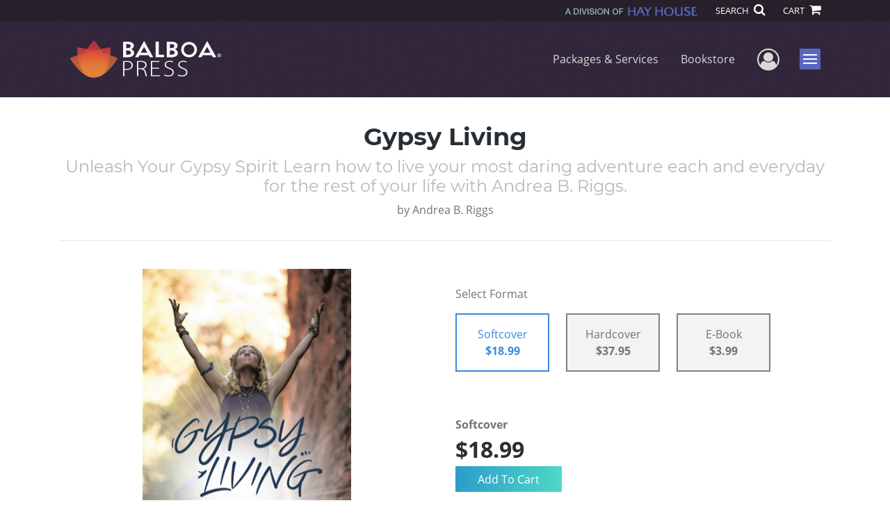

--- FILE ---
content_type: text/html; charset=utf-8
request_url: https://www.google.com/recaptcha/api2/anchor?ar=1&k=6LcE5l4UAAAAAA7hHysMK9B_TKiC--1KeioKMeEr&co=aHR0cHM6Ly93d3cuYmFsYm9hcHJlc3MuY29tOjQ0Mw..&hl=en&v=PoyoqOPhxBO7pBk68S4YbpHZ&size=normal&anchor-ms=20000&execute-ms=30000&cb=dqjsr76n3zvl
body_size: 49396
content:
<!DOCTYPE HTML><html dir="ltr" lang="en"><head><meta http-equiv="Content-Type" content="text/html; charset=UTF-8">
<meta http-equiv="X-UA-Compatible" content="IE=edge">
<title>reCAPTCHA</title>
<style type="text/css">
/* cyrillic-ext */
@font-face {
  font-family: 'Roboto';
  font-style: normal;
  font-weight: 400;
  font-stretch: 100%;
  src: url(//fonts.gstatic.com/s/roboto/v48/KFO7CnqEu92Fr1ME7kSn66aGLdTylUAMa3GUBHMdazTgWw.woff2) format('woff2');
  unicode-range: U+0460-052F, U+1C80-1C8A, U+20B4, U+2DE0-2DFF, U+A640-A69F, U+FE2E-FE2F;
}
/* cyrillic */
@font-face {
  font-family: 'Roboto';
  font-style: normal;
  font-weight: 400;
  font-stretch: 100%;
  src: url(//fonts.gstatic.com/s/roboto/v48/KFO7CnqEu92Fr1ME7kSn66aGLdTylUAMa3iUBHMdazTgWw.woff2) format('woff2');
  unicode-range: U+0301, U+0400-045F, U+0490-0491, U+04B0-04B1, U+2116;
}
/* greek-ext */
@font-face {
  font-family: 'Roboto';
  font-style: normal;
  font-weight: 400;
  font-stretch: 100%;
  src: url(//fonts.gstatic.com/s/roboto/v48/KFO7CnqEu92Fr1ME7kSn66aGLdTylUAMa3CUBHMdazTgWw.woff2) format('woff2');
  unicode-range: U+1F00-1FFF;
}
/* greek */
@font-face {
  font-family: 'Roboto';
  font-style: normal;
  font-weight: 400;
  font-stretch: 100%;
  src: url(//fonts.gstatic.com/s/roboto/v48/KFO7CnqEu92Fr1ME7kSn66aGLdTylUAMa3-UBHMdazTgWw.woff2) format('woff2');
  unicode-range: U+0370-0377, U+037A-037F, U+0384-038A, U+038C, U+038E-03A1, U+03A3-03FF;
}
/* math */
@font-face {
  font-family: 'Roboto';
  font-style: normal;
  font-weight: 400;
  font-stretch: 100%;
  src: url(//fonts.gstatic.com/s/roboto/v48/KFO7CnqEu92Fr1ME7kSn66aGLdTylUAMawCUBHMdazTgWw.woff2) format('woff2');
  unicode-range: U+0302-0303, U+0305, U+0307-0308, U+0310, U+0312, U+0315, U+031A, U+0326-0327, U+032C, U+032F-0330, U+0332-0333, U+0338, U+033A, U+0346, U+034D, U+0391-03A1, U+03A3-03A9, U+03B1-03C9, U+03D1, U+03D5-03D6, U+03F0-03F1, U+03F4-03F5, U+2016-2017, U+2034-2038, U+203C, U+2040, U+2043, U+2047, U+2050, U+2057, U+205F, U+2070-2071, U+2074-208E, U+2090-209C, U+20D0-20DC, U+20E1, U+20E5-20EF, U+2100-2112, U+2114-2115, U+2117-2121, U+2123-214F, U+2190, U+2192, U+2194-21AE, U+21B0-21E5, U+21F1-21F2, U+21F4-2211, U+2213-2214, U+2216-22FF, U+2308-230B, U+2310, U+2319, U+231C-2321, U+2336-237A, U+237C, U+2395, U+239B-23B7, U+23D0, U+23DC-23E1, U+2474-2475, U+25AF, U+25B3, U+25B7, U+25BD, U+25C1, U+25CA, U+25CC, U+25FB, U+266D-266F, U+27C0-27FF, U+2900-2AFF, U+2B0E-2B11, U+2B30-2B4C, U+2BFE, U+3030, U+FF5B, U+FF5D, U+1D400-1D7FF, U+1EE00-1EEFF;
}
/* symbols */
@font-face {
  font-family: 'Roboto';
  font-style: normal;
  font-weight: 400;
  font-stretch: 100%;
  src: url(//fonts.gstatic.com/s/roboto/v48/KFO7CnqEu92Fr1ME7kSn66aGLdTylUAMaxKUBHMdazTgWw.woff2) format('woff2');
  unicode-range: U+0001-000C, U+000E-001F, U+007F-009F, U+20DD-20E0, U+20E2-20E4, U+2150-218F, U+2190, U+2192, U+2194-2199, U+21AF, U+21E6-21F0, U+21F3, U+2218-2219, U+2299, U+22C4-22C6, U+2300-243F, U+2440-244A, U+2460-24FF, U+25A0-27BF, U+2800-28FF, U+2921-2922, U+2981, U+29BF, U+29EB, U+2B00-2BFF, U+4DC0-4DFF, U+FFF9-FFFB, U+10140-1018E, U+10190-1019C, U+101A0, U+101D0-101FD, U+102E0-102FB, U+10E60-10E7E, U+1D2C0-1D2D3, U+1D2E0-1D37F, U+1F000-1F0FF, U+1F100-1F1AD, U+1F1E6-1F1FF, U+1F30D-1F30F, U+1F315, U+1F31C, U+1F31E, U+1F320-1F32C, U+1F336, U+1F378, U+1F37D, U+1F382, U+1F393-1F39F, U+1F3A7-1F3A8, U+1F3AC-1F3AF, U+1F3C2, U+1F3C4-1F3C6, U+1F3CA-1F3CE, U+1F3D4-1F3E0, U+1F3ED, U+1F3F1-1F3F3, U+1F3F5-1F3F7, U+1F408, U+1F415, U+1F41F, U+1F426, U+1F43F, U+1F441-1F442, U+1F444, U+1F446-1F449, U+1F44C-1F44E, U+1F453, U+1F46A, U+1F47D, U+1F4A3, U+1F4B0, U+1F4B3, U+1F4B9, U+1F4BB, U+1F4BF, U+1F4C8-1F4CB, U+1F4D6, U+1F4DA, U+1F4DF, U+1F4E3-1F4E6, U+1F4EA-1F4ED, U+1F4F7, U+1F4F9-1F4FB, U+1F4FD-1F4FE, U+1F503, U+1F507-1F50B, U+1F50D, U+1F512-1F513, U+1F53E-1F54A, U+1F54F-1F5FA, U+1F610, U+1F650-1F67F, U+1F687, U+1F68D, U+1F691, U+1F694, U+1F698, U+1F6AD, U+1F6B2, U+1F6B9-1F6BA, U+1F6BC, U+1F6C6-1F6CF, U+1F6D3-1F6D7, U+1F6E0-1F6EA, U+1F6F0-1F6F3, U+1F6F7-1F6FC, U+1F700-1F7FF, U+1F800-1F80B, U+1F810-1F847, U+1F850-1F859, U+1F860-1F887, U+1F890-1F8AD, U+1F8B0-1F8BB, U+1F8C0-1F8C1, U+1F900-1F90B, U+1F93B, U+1F946, U+1F984, U+1F996, U+1F9E9, U+1FA00-1FA6F, U+1FA70-1FA7C, U+1FA80-1FA89, U+1FA8F-1FAC6, U+1FACE-1FADC, U+1FADF-1FAE9, U+1FAF0-1FAF8, U+1FB00-1FBFF;
}
/* vietnamese */
@font-face {
  font-family: 'Roboto';
  font-style: normal;
  font-weight: 400;
  font-stretch: 100%;
  src: url(//fonts.gstatic.com/s/roboto/v48/KFO7CnqEu92Fr1ME7kSn66aGLdTylUAMa3OUBHMdazTgWw.woff2) format('woff2');
  unicode-range: U+0102-0103, U+0110-0111, U+0128-0129, U+0168-0169, U+01A0-01A1, U+01AF-01B0, U+0300-0301, U+0303-0304, U+0308-0309, U+0323, U+0329, U+1EA0-1EF9, U+20AB;
}
/* latin-ext */
@font-face {
  font-family: 'Roboto';
  font-style: normal;
  font-weight: 400;
  font-stretch: 100%;
  src: url(//fonts.gstatic.com/s/roboto/v48/KFO7CnqEu92Fr1ME7kSn66aGLdTylUAMa3KUBHMdazTgWw.woff2) format('woff2');
  unicode-range: U+0100-02BA, U+02BD-02C5, U+02C7-02CC, U+02CE-02D7, U+02DD-02FF, U+0304, U+0308, U+0329, U+1D00-1DBF, U+1E00-1E9F, U+1EF2-1EFF, U+2020, U+20A0-20AB, U+20AD-20C0, U+2113, U+2C60-2C7F, U+A720-A7FF;
}
/* latin */
@font-face {
  font-family: 'Roboto';
  font-style: normal;
  font-weight: 400;
  font-stretch: 100%;
  src: url(//fonts.gstatic.com/s/roboto/v48/KFO7CnqEu92Fr1ME7kSn66aGLdTylUAMa3yUBHMdazQ.woff2) format('woff2');
  unicode-range: U+0000-00FF, U+0131, U+0152-0153, U+02BB-02BC, U+02C6, U+02DA, U+02DC, U+0304, U+0308, U+0329, U+2000-206F, U+20AC, U+2122, U+2191, U+2193, U+2212, U+2215, U+FEFF, U+FFFD;
}
/* cyrillic-ext */
@font-face {
  font-family: 'Roboto';
  font-style: normal;
  font-weight: 500;
  font-stretch: 100%;
  src: url(//fonts.gstatic.com/s/roboto/v48/KFO7CnqEu92Fr1ME7kSn66aGLdTylUAMa3GUBHMdazTgWw.woff2) format('woff2');
  unicode-range: U+0460-052F, U+1C80-1C8A, U+20B4, U+2DE0-2DFF, U+A640-A69F, U+FE2E-FE2F;
}
/* cyrillic */
@font-face {
  font-family: 'Roboto';
  font-style: normal;
  font-weight: 500;
  font-stretch: 100%;
  src: url(//fonts.gstatic.com/s/roboto/v48/KFO7CnqEu92Fr1ME7kSn66aGLdTylUAMa3iUBHMdazTgWw.woff2) format('woff2');
  unicode-range: U+0301, U+0400-045F, U+0490-0491, U+04B0-04B1, U+2116;
}
/* greek-ext */
@font-face {
  font-family: 'Roboto';
  font-style: normal;
  font-weight: 500;
  font-stretch: 100%;
  src: url(//fonts.gstatic.com/s/roboto/v48/KFO7CnqEu92Fr1ME7kSn66aGLdTylUAMa3CUBHMdazTgWw.woff2) format('woff2');
  unicode-range: U+1F00-1FFF;
}
/* greek */
@font-face {
  font-family: 'Roboto';
  font-style: normal;
  font-weight: 500;
  font-stretch: 100%;
  src: url(//fonts.gstatic.com/s/roboto/v48/KFO7CnqEu92Fr1ME7kSn66aGLdTylUAMa3-UBHMdazTgWw.woff2) format('woff2');
  unicode-range: U+0370-0377, U+037A-037F, U+0384-038A, U+038C, U+038E-03A1, U+03A3-03FF;
}
/* math */
@font-face {
  font-family: 'Roboto';
  font-style: normal;
  font-weight: 500;
  font-stretch: 100%;
  src: url(//fonts.gstatic.com/s/roboto/v48/KFO7CnqEu92Fr1ME7kSn66aGLdTylUAMawCUBHMdazTgWw.woff2) format('woff2');
  unicode-range: U+0302-0303, U+0305, U+0307-0308, U+0310, U+0312, U+0315, U+031A, U+0326-0327, U+032C, U+032F-0330, U+0332-0333, U+0338, U+033A, U+0346, U+034D, U+0391-03A1, U+03A3-03A9, U+03B1-03C9, U+03D1, U+03D5-03D6, U+03F0-03F1, U+03F4-03F5, U+2016-2017, U+2034-2038, U+203C, U+2040, U+2043, U+2047, U+2050, U+2057, U+205F, U+2070-2071, U+2074-208E, U+2090-209C, U+20D0-20DC, U+20E1, U+20E5-20EF, U+2100-2112, U+2114-2115, U+2117-2121, U+2123-214F, U+2190, U+2192, U+2194-21AE, U+21B0-21E5, U+21F1-21F2, U+21F4-2211, U+2213-2214, U+2216-22FF, U+2308-230B, U+2310, U+2319, U+231C-2321, U+2336-237A, U+237C, U+2395, U+239B-23B7, U+23D0, U+23DC-23E1, U+2474-2475, U+25AF, U+25B3, U+25B7, U+25BD, U+25C1, U+25CA, U+25CC, U+25FB, U+266D-266F, U+27C0-27FF, U+2900-2AFF, U+2B0E-2B11, U+2B30-2B4C, U+2BFE, U+3030, U+FF5B, U+FF5D, U+1D400-1D7FF, U+1EE00-1EEFF;
}
/* symbols */
@font-face {
  font-family: 'Roboto';
  font-style: normal;
  font-weight: 500;
  font-stretch: 100%;
  src: url(//fonts.gstatic.com/s/roboto/v48/KFO7CnqEu92Fr1ME7kSn66aGLdTylUAMaxKUBHMdazTgWw.woff2) format('woff2');
  unicode-range: U+0001-000C, U+000E-001F, U+007F-009F, U+20DD-20E0, U+20E2-20E4, U+2150-218F, U+2190, U+2192, U+2194-2199, U+21AF, U+21E6-21F0, U+21F3, U+2218-2219, U+2299, U+22C4-22C6, U+2300-243F, U+2440-244A, U+2460-24FF, U+25A0-27BF, U+2800-28FF, U+2921-2922, U+2981, U+29BF, U+29EB, U+2B00-2BFF, U+4DC0-4DFF, U+FFF9-FFFB, U+10140-1018E, U+10190-1019C, U+101A0, U+101D0-101FD, U+102E0-102FB, U+10E60-10E7E, U+1D2C0-1D2D3, U+1D2E0-1D37F, U+1F000-1F0FF, U+1F100-1F1AD, U+1F1E6-1F1FF, U+1F30D-1F30F, U+1F315, U+1F31C, U+1F31E, U+1F320-1F32C, U+1F336, U+1F378, U+1F37D, U+1F382, U+1F393-1F39F, U+1F3A7-1F3A8, U+1F3AC-1F3AF, U+1F3C2, U+1F3C4-1F3C6, U+1F3CA-1F3CE, U+1F3D4-1F3E0, U+1F3ED, U+1F3F1-1F3F3, U+1F3F5-1F3F7, U+1F408, U+1F415, U+1F41F, U+1F426, U+1F43F, U+1F441-1F442, U+1F444, U+1F446-1F449, U+1F44C-1F44E, U+1F453, U+1F46A, U+1F47D, U+1F4A3, U+1F4B0, U+1F4B3, U+1F4B9, U+1F4BB, U+1F4BF, U+1F4C8-1F4CB, U+1F4D6, U+1F4DA, U+1F4DF, U+1F4E3-1F4E6, U+1F4EA-1F4ED, U+1F4F7, U+1F4F9-1F4FB, U+1F4FD-1F4FE, U+1F503, U+1F507-1F50B, U+1F50D, U+1F512-1F513, U+1F53E-1F54A, U+1F54F-1F5FA, U+1F610, U+1F650-1F67F, U+1F687, U+1F68D, U+1F691, U+1F694, U+1F698, U+1F6AD, U+1F6B2, U+1F6B9-1F6BA, U+1F6BC, U+1F6C6-1F6CF, U+1F6D3-1F6D7, U+1F6E0-1F6EA, U+1F6F0-1F6F3, U+1F6F7-1F6FC, U+1F700-1F7FF, U+1F800-1F80B, U+1F810-1F847, U+1F850-1F859, U+1F860-1F887, U+1F890-1F8AD, U+1F8B0-1F8BB, U+1F8C0-1F8C1, U+1F900-1F90B, U+1F93B, U+1F946, U+1F984, U+1F996, U+1F9E9, U+1FA00-1FA6F, U+1FA70-1FA7C, U+1FA80-1FA89, U+1FA8F-1FAC6, U+1FACE-1FADC, U+1FADF-1FAE9, U+1FAF0-1FAF8, U+1FB00-1FBFF;
}
/* vietnamese */
@font-face {
  font-family: 'Roboto';
  font-style: normal;
  font-weight: 500;
  font-stretch: 100%;
  src: url(//fonts.gstatic.com/s/roboto/v48/KFO7CnqEu92Fr1ME7kSn66aGLdTylUAMa3OUBHMdazTgWw.woff2) format('woff2');
  unicode-range: U+0102-0103, U+0110-0111, U+0128-0129, U+0168-0169, U+01A0-01A1, U+01AF-01B0, U+0300-0301, U+0303-0304, U+0308-0309, U+0323, U+0329, U+1EA0-1EF9, U+20AB;
}
/* latin-ext */
@font-face {
  font-family: 'Roboto';
  font-style: normal;
  font-weight: 500;
  font-stretch: 100%;
  src: url(//fonts.gstatic.com/s/roboto/v48/KFO7CnqEu92Fr1ME7kSn66aGLdTylUAMa3KUBHMdazTgWw.woff2) format('woff2');
  unicode-range: U+0100-02BA, U+02BD-02C5, U+02C7-02CC, U+02CE-02D7, U+02DD-02FF, U+0304, U+0308, U+0329, U+1D00-1DBF, U+1E00-1E9F, U+1EF2-1EFF, U+2020, U+20A0-20AB, U+20AD-20C0, U+2113, U+2C60-2C7F, U+A720-A7FF;
}
/* latin */
@font-face {
  font-family: 'Roboto';
  font-style: normal;
  font-weight: 500;
  font-stretch: 100%;
  src: url(//fonts.gstatic.com/s/roboto/v48/KFO7CnqEu92Fr1ME7kSn66aGLdTylUAMa3yUBHMdazQ.woff2) format('woff2');
  unicode-range: U+0000-00FF, U+0131, U+0152-0153, U+02BB-02BC, U+02C6, U+02DA, U+02DC, U+0304, U+0308, U+0329, U+2000-206F, U+20AC, U+2122, U+2191, U+2193, U+2212, U+2215, U+FEFF, U+FFFD;
}
/* cyrillic-ext */
@font-face {
  font-family: 'Roboto';
  font-style: normal;
  font-weight: 900;
  font-stretch: 100%;
  src: url(//fonts.gstatic.com/s/roboto/v48/KFO7CnqEu92Fr1ME7kSn66aGLdTylUAMa3GUBHMdazTgWw.woff2) format('woff2');
  unicode-range: U+0460-052F, U+1C80-1C8A, U+20B4, U+2DE0-2DFF, U+A640-A69F, U+FE2E-FE2F;
}
/* cyrillic */
@font-face {
  font-family: 'Roboto';
  font-style: normal;
  font-weight: 900;
  font-stretch: 100%;
  src: url(//fonts.gstatic.com/s/roboto/v48/KFO7CnqEu92Fr1ME7kSn66aGLdTylUAMa3iUBHMdazTgWw.woff2) format('woff2');
  unicode-range: U+0301, U+0400-045F, U+0490-0491, U+04B0-04B1, U+2116;
}
/* greek-ext */
@font-face {
  font-family: 'Roboto';
  font-style: normal;
  font-weight: 900;
  font-stretch: 100%;
  src: url(//fonts.gstatic.com/s/roboto/v48/KFO7CnqEu92Fr1ME7kSn66aGLdTylUAMa3CUBHMdazTgWw.woff2) format('woff2');
  unicode-range: U+1F00-1FFF;
}
/* greek */
@font-face {
  font-family: 'Roboto';
  font-style: normal;
  font-weight: 900;
  font-stretch: 100%;
  src: url(//fonts.gstatic.com/s/roboto/v48/KFO7CnqEu92Fr1ME7kSn66aGLdTylUAMa3-UBHMdazTgWw.woff2) format('woff2');
  unicode-range: U+0370-0377, U+037A-037F, U+0384-038A, U+038C, U+038E-03A1, U+03A3-03FF;
}
/* math */
@font-face {
  font-family: 'Roboto';
  font-style: normal;
  font-weight: 900;
  font-stretch: 100%;
  src: url(//fonts.gstatic.com/s/roboto/v48/KFO7CnqEu92Fr1ME7kSn66aGLdTylUAMawCUBHMdazTgWw.woff2) format('woff2');
  unicode-range: U+0302-0303, U+0305, U+0307-0308, U+0310, U+0312, U+0315, U+031A, U+0326-0327, U+032C, U+032F-0330, U+0332-0333, U+0338, U+033A, U+0346, U+034D, U+0391-03A1, U+03A3-03A9, U+03B1-03C9, U+03D1, U+03D5-03D6, U+03F0-03F1, U+03F4-03F5, U+2016-2017, U+2034-2038, U+203C, U+2040, U+2043, U+2047, U+2050, U+2057, U+205F, U+2070-2071, U+2074-208E, U+2090-209C, U+20D0-20DC, U+20E1, U+20E5-20EF, U+2100-2112, U+2114-2115, U+2117-2121, U+2123-214F, U+2190, U+2192, U+2194-21AE, U+21B0-21E5, U+21F1-21F2, U+21F4-2211, U+2213-2214, U+2216-22FF, U+2308-230B, U+2310, U+2319, U+231C-2321, U+2336-237A, U+237C, U+2395, U+239B-23B7, U+23D0, U+23DC-23E1, U+2474-2475, U+25AF, U+25B3, U+25B7, U+25BD, U+25C1, U+25CA, U+25CC, U+25FB, U+266D-266F, U+27C0-27FF, U+2900-2AFF, U+2B0E-2B11, U+2B30-2B4C, U+2BFE, U+3030, U+FF5B, U+FF5D, U+1D400-1D7FF, U+1EE00-1EEFF;
}
/* symbols */
@font-face {
  font-family: 'Roboto';
  font-style: normal;
  font-weight: 900;
  font-stretch: 100%;
  src: url(//fonts.gstatic.com/s/roboto/v48/KFO7CnqEu92Fr1ME7kSn66aGLdTylUAMaxKUBHMdazTgWw.woff2) format('woff2');
  unicode-range: U+0001-000C, U+000E-001F, U+007F-009F, U+20DD-20E0, U+20E2-20E4, U+2150-218F, U+2190, U+2192, U+2194-2199, U+21AF, U+21E6-21F0, U+21F3, U+2218-2219, U+2299, U+22C4-22C6, U+2300-243F, U+2440-244A, U+2460-24FF, U+25A0-27BF, U+2800-28FF, U+2921-2922, U+2981, U+29BF, U+29EB, U+2B00-2BFF, U+4DC0-4DFF, U+FFF9-FFFB, U+10140-1018E, U+10190-1019C, U+101A0, U+101D0-101FD, U+102E0-102FB, U+10E60-10E7E, U+1D2C0-1D2D3, U+1D2E0-1D37F, U+1F000-1F0FF, U+1F100-1F1AD, U+1F1E6-1F1FF, U+1F30D-1F30F, U+1F315, U+1F31C, U+1F31E, U+1F320-1F32C, U+1F336, U+1F378, U+1F37D, U+1F382, U+1F393-1F39F, U+1F3A7-1F3A8, U+1F3AC-1F3AF, U+1F3C2, U+1F3C4-1F3C6, U+1F3CA-1F3CE, U+1F3D4-1F3E0, U+1F3ED, U+1F3F1-1F3F3, U+1F3F5-1F3F7, U+1F408, U+1F415, U+1F41F, U+1F426, U+1F43F, U+1F441-1F442, U+1F444, U+1F446-1F449, U+1F44C-1F44E, U+1F453, U+1F46A, U+1F47D, U+1F4A3, U+1F4B0, U+1F4B3, U+1F4B9, U+1F4BB, U+1F4BF, U+1F4C8-1F4CB, U+1F4D6, U+1F4DA, U+1F4DF, U+1F4E3-1F4E6, U+1F4EA-1F4ED, U+1F4F7, U+1F4F9-1F4FB, U+1F4FD-1F4FE, U+1F503, U+1F507-1F50B, U+1F50D, U+1F512-1F513, U+1F53E-1F54A, U+1F54F-1F5FA, U+1F610, U+1F650-1F67F, U+1F687, U+1F68D, U+1F691, U+1F694, U+1F698, U+1F6AD, U+1F6B2, U+1F6B9-1F6BA, U+1F6BC, U+1F6C6-1F6CF, U+1F6D3-1F6D7, U+1F6E0-1F6EA, U+1F6F0-1F6F3, U+1F6F7-1F6FC, U+1F700-1F7FF, U+1F800-1F80B, U+1F810-1F847, U+1F850-1F859, U+1F860-1F887, U+1F890-1F8AD, U+1F8B0-1F8BB, U+1F8C0-1F8C1, U+1F900-1F90B, U+1F93B, U+1F946, U+1F984, U+1F996, U+1F9E9, U+1FA00-1FA6F, U+1FA70-1FA7C, U+1FA80-1FA89, U+1FA8F-1FAC6, U+1FACE-1FADC, U+1FADF-1FAE9, U+1FAF0-1FAF8, U+1FB00-1FBFF;
}
/* vietnamese */
@font-face {
  font-family: 'Roboto';
  font-style: normal;
  font-weight: 900;
  font-stretch: 100%;
  src: url(//fonts.gstatic.com/s/roboto/v48/KFO7CnqEu92Fr1ME7kSn66aGLdTylUAMa3OUBHMdazTgWw.woff2) format('woff2');
  unicode-range: U+0102-0103, U+0110-0111, U+0128-0129, U+0168-0169, U+01A0-01A1, U+01AF-01B0, U+0300-0301, U+0303-0304, U+0308-0309, U+0323, U+0329, U+1EA0-1EF9, U+20AB;
}
/* latin-ext */
@font-face {
  font-family: 'Roboto';
  font-style: normal;
  font-weight: 900;
  font-stretch: 100%;
  src: url(//fonts.gstatic.com/s/roboto/v48/KFO7CnqEu92Fr1ME7kSn66aGLdTylUAMa3KUBHMdazTgWw.woff2) format('woff2');
  unicode-range: U+0100-02BA, U+02BD-02C5, U+02C7-02CC, U+02CE-02D7, U+02DD-02FF, U+0304, U+0308, U+0329, U+1D00-1DBF, U+1E00-1E9F, U+1EF2-1EFF, U+2020, U+20A0-20AB, U+20AD-20C0, U+2113, U+2C60-2C7F, U+A720-A7FF;
}
/* latin */
@font-face {
  font-family: 'Roboto';
  font-style: normal;
  font-weight: 900;
  font-stretch: 100%;
  src: url(//fonts.gstatic.com/s/roboto/v48/KFO7CnqEu92Fr1ME7kSn66aGLdTylUAMa3yUBHMdazQ.woff2) format('woff2');
  unicode-range: U+0000-00FF, U+0131, U+0152-0153, U+02BB-02BC, U+02C6, U+02DA, U+02DC, U+0304, U+0308, U+0329, U+2000-206F, U+20AC, U+2122, U+2191, U+2193, U+2212, U+2215, U+FEFF, U+FFFD;
}

</style>
<link rel="stylesheet" type="text/css" href="https://www.gstatic.com/recaptcha/releases/PoyoqOPhxBO7pBk68S4YbpHZ/styles__ltr.css">
<script nonce="YmbMhsHPFxxn_EXLze8rKw" type="text/javascript">window['__recaptcha_api'] = 'https://www.google.com/recaptcha/api2/';</script>
<script type="text/javascript" src="https://www.gstatic.com/recaptcha/releases/PoyoqOPhxBO7pBk68S4YbpHZ/recaptcha__en.js" nonce="YmbMhsHPFxxn_EXLze8rKw">
      
    </script></head>
<body><div id="rc-anchor-alert" class="rc-anchor-alert"></div>
<input type="hidden" id="recaptcha-token" value="[base64]">
<script type="text/javascript" nonce="YmbMhsHPFxxn_EXLze8rKw">
      recaptcha.anchor.Main.init("[\x22ainput\x22,[\x22bgdata\x22,\x22\x22,\[base64]/[base64]/MjU1Ong/[base64]/[base64]/[base64]/[base64]/[base64]/[base64]/[base64]/[base64]/[base64]/[base64]/[base64]/[base64]/[base64]/[base64]/[base64]\\u003d\x22,\[base64]\\u003d\\u003d\x22,\x22w6HCkmvDgMOpe8K5wqVpwp/Dn8Kfwqo7wp/Cn8Kew6hAw5hjwpjDiMOQw7rCpyLDlxvCr8OmfR3CqMKdBMOhwpXColjDvMKGw5JdScKIw7EZKsO9a8KrwoM8M8KAw5LDr8OuVAnCpm/DsWQywrUAa1V+JT/DjWPCs8O8FT9Bw6gSwo17w4jDj8Kkw5kLLMKYw7pRwroHwrnCsCvDu33CicK2w6XDv27CgMOawp7Cmz3ChsOjcMKSLw7CuyTCkVfDj8OMNFRjwq/DqcO6w5V4SAN+wqfDq3fDk8K9ZTTCmcOYw7DCtsKVwp/CnsKrwr8swrvCrHjCoj3CrWPDs8K+OB7DjMK9CsOTXsOgG1pBw4LCnU/DpBMBw7PCjMOmwpVZI8K8LxdLHMK8w6sKwqfClsOoJsKXcStRwr/Du0bDiko4JhPDjMOIwrZhw4BcwrnCuGnCucOUS8OSwq4WNsOnDMKnw77DpWEDAMODQ3vCtBHDpQwOXMOiw5jDiH8iTsKewr9AD8O2XBjCnMK6IsKnbsOOCyjChsOpC8OsE20QaErDtsKML8KVwoNpA1Now5UNUsKdw7/DpcOlNsKdwqZVU0/DomzCs0tdD8KkMcOdw67DhDvDpsKvO8OACEDCh8ODCXIEeDDCpy/CisOgw4vDgzbDl05Lw4x6TjI9AmJ4acK7wo/DgA/CgjDDtMOGw6cNwqpvwp4MdcK7YcOSw7V/DRkpfF7DnkQFbsOYwoxDwr/CosOnSsKdwqPCo8ORwoPCt8OlPsKJwppATMOJwqbCpMOwwrDDlsOnw6s2MMKAbsOEw4LDm8KPw5lwwrjDgMO7eQQ8Ezhiw7Z/[base64]/CqcKAHgvCqGvDq8ORHG7CvMK+WDfCusOiclAWw5/ChUDDocOeacKmXx/CnsKZw7/DvsK/wrjDpFQ/c2ZSYcKGCFlzwpF9csOLwqd/J0t1w5vCqTsPOTBHw7LDnsO/[base64]/[base64]/CtzPDuwcAwqQGw7/DksK2wphJHUnCjsKfwoHDghAow5fDm8OJXsOaw7bCuSHCiMOAwrvCrsKnwoDCncODwqnDq3PDk8OVwr5sPTp+wrvCvcOow5XDmRchJDLCv0h/[base64]/[base64]/DmynDjsOQCcOxHmbDm3pIwoDDksKLCcOwwpzCtsOrw7vDuwktw6bCtDlRwplDwrFWwqbCiMOZD1zDj3hnbSskIhtEKcKZwpEtCMOKw548w6jCuMKvQMOMw7FeSCM/w4pqFzR1w6IcNsOaASAvwpXDvcKzwpg5VsOqfMO5w5jCncKLwpB/wqLClsKVP8K7wqnDgTfCmyYxA8OYdT3CnGbCiWIwTnzClMKvwqUxw65HTcOGYR7CnsKpw6fDpsOmT2zCscOTwo9+wqlqUHtZF8OHVz16wrLCicK7VBoabVJwM8Kda8OmPgLDsT8uW8K7MMO6bFs8w63DvsKAMcORw4FAcmHDq35NTEXDv8OTw6/DoDvChRjDvUHDvsOoFQkpWsKnYxpHwpk3wrzCl8OgEMKBFsO+IDxUwq7Dvn8yYcOJw6rCssKDdcKcw5TDksO/f184IcOgJMOUwo/CvVTCksO2QmjCvMO7UzjDh8ODFgEywplnwqYgwofCmlLDucOhw4ktecOPHMOqMMKIWsO0QsObfsKkCcKpwoszwo05w4URwo5BQMKsf0HCqcKbai1kZh4zIsOCYMKrB8KwwpFTHUHCtGrClkLDmMO9w6h4aj7DicKNwrXCksOLw4TCs8Oyw7VVXsKbb0skw4/CjMOJRg/Dr2ZTccOsBWXDoMK1w5N+SsKuwo1YwoPCh8OZDEtuw6TCl8O6GEgWw7zDsijDsknDocOTAsOSFwo5woLDh3vDrWXDsxRmwrBxHMOnw6jDvwEbw7Z8wqY3GMOFwp4HDgbDrzfDjcO8wrJjIsK1w6sSw6oiwoFHw7EQwp0Hw4/Cn8K5CELCsXh6wq0uwqDDoV3DsWtWw6cAwopmw6kjwpjDunoQY8KeBsO5wqfChsK3w4knwrTCpsOJwrPDliQawpUvw4nDlQzCgnbDkmDCoEfCncOMwqfDjsKNVn1Cwrk6wqDDmxPCg8KmwqXCjhhUOAHDj8OoXlMuCsKYYykewprDvQbCkcKcS1jCocO/[base64]/AHpuEcOYV8KjRykrW8OBLMKWw4PChcKDwpTDpVBqw7xHw43Dp8O/DMKfXcKoKcOgIMK5YsOxw7XCoHvChGDCt0N4esORwp/DgsOjw7nDo8KAesOrwqXDlXUjJirCkAvDrz1vXsKHw6LDl3fCtCcpS8K3wrV/w6dwainCsU0XZsK2wrjCr8O7w6pvbMKYJ8Kiw4N7woUBwqDDj8KBwqAEQlbDocKLwpQUw4EXNsOmcsKsw6zDpl85d8KdW8Ksw7zCm8OGFQkzw77Dhz3CvzPCvg5mOmAsCkfDisO1GigOwqbCqk/Crz7CssK0wqLDscKyNxfCvxLChh9iVTHCiUPCnxTCgMOyCx3DmcOyw6rDnVxqw5NTw4bCkQnCgcKQGsK1w5DDnsOqw77CljFiwr/Dljp/[base64]/CtMKMw6omw7c2aQZowpnDmR/CncKYw4dMw7NESMOjTsO9wrJswqsYwo3Dq03Dp8OPNH13woPDjUrCtELChgLDvlbDi0zCpcO7wrBxTsOha2NVHcKGfcKMPA8CBx/[base64]/[base64]/[base64]/DgmMNQxwCw4ItTsKfw4bCg8OjUmVfw4hVPsO+YEXDrMK0wqkyB8OfawbDl8K4OsOHGhMIEsK7PTREGisow5fCt8KBCMKIwph8OVvClH/Ct8OkFhwRw55kEsOZdijDl8KrDwJ4w4jDh8ODJ0xvBcK6wpJQP1d/AsKbZ1DCpl7CjBZnQR3Dg3oAw5p3w7w/FAIeBFbDjcOkwq1oacO7IDJIJMO/dmFFw74MwpjDjHIBVHHDrF3DgMKDJ8O2wrjCtnIwZ8OZw50MfsKfMAPDlWoKE2gQe37CicOdwp/Dk8OVwo/DuMOvdcKGemBCw6XCgU1HwpQKH8K+fi/CrsK4wpfDmMOxw43DscKRP8KUD8OXw6vCuyjDs8OHwqkPOXRPw53DhsOSWMKKC8KYIcOswpQ/MR04Sy0fRlzDs1LDtXvCu8OYwrfDllDCgcKLbMKMJMOqbShYwr8aAgwcwrBPw67ChcK8wqcuehjDtsK9w4rDjGfDrcKxwqNOY8Odw59uHMOEaDXCoE9qwrZ7RWzDh33Cj1/[base64]/w7LDjmjCrCtYcHrDgcOFw7bDucOww4HCnMOSwqXDgTrChEMbwqVmw7DDmMK1wpfDtcOsworCoRfCusOTAWhLV3dAw7bDsRvDpMKSVMKlH8OPw6/Cg8OvOcKlw4LCk3PDhMOfacOHPQjCo1k1wo1KwrBmZ8OkwrrCuTgpwqlbCBZOwqfCjCjDt8K1W8Ozw47DmAgMUg/DqTtnbG3CpndWw6E+T8KRwqstQsKzwpJRwp9kAcO+L8Kxw6PDtMKrwr8VcGXDpgLCpUkCBlpgw4NNwpLCj8KowqcAMMOowpDCqyXCoGrDrXXChsOqwphOw77CmcOHK8OaNMKkwpoWwogFGi3CscOnwrHCgMKmL0TDgsO7woTDqjFIw7cDw64ywoBeAW8Uw4/DrsKnbgl+w69UczRwAsKnccOxwqQGXTDDqMO6UifCj1gjPcOeJWrCk8OoE8K5TnpKYFDDrsKXHWNew5jClybCtcOXKyPDs8KlUi1hw5VVw4wCw7AKwoA0H8O3cljCjMKCZ8OxO28YwqLDrwfCrMO/w7d/w4gjWsOCw6RIw5h/wqXCv8OKw7AzDF9Kw6/[base64]/ClFXDnQPDvWbDmsKHX8O0bcKuOcK0bMO/w5BUw6TCoMKpw6bCq8OZw5zDtcKNSyU3w65mcMOrXDDDmMK0U1jDtX0me8KZEsKAVsKYw5hdw6hQw4FSw5RUAhkucjHCulE7wrHDhMKidA/DvyLDhMKHwpRCwrPChU7Dm8KGTsOEPARUMMOpRcO2KifDvDnDmHAROMKiw7DDt8OXwrHDpAHDr8Knw5LDj27CjC97w5UCw6UcwoNvw7fDosK9w7vDjsOJwo87HgwyJ1DCksOrwqYla8KSCk8Ww6Umw6XDrMOww5IEw5MHwofCmMO4woHCh8Ovwo94eG/[base64]/DjsKUdUXDhsOgHArDnTzDo0M9bMKPw4A/w67DiDbCosKMwqPDnMKoesOHwrlGwq3Dq8OGwrphw6DDrMKDaMOcw64+eMOsWC5Jw7zChsKPwooBMiLDj27CqSYYWS1sw5HCh8Ouwq/DtsKpc8KhwoLDkEIaa8K6w7NGwqLCjsKTPhbDvcKQw6zClnImw6rCh0xQwp46PcKUw5cgB8OZUcKUNcKPD8OEw5rDqxPCmMOBaUQsF2XDtsO+bMKONXsmH0APw49ywp5vbMKfw7A/aQ0jPsOXScOJw73DvXfCksO4wpPCji/DhB/Dn8KJKcOYwrhubMOdesOrbk3DjcKRwrXCuD5lwoLCk8KiVybCpMK+wrbCmVTCgMOxSDZvwpJAe8O1wosgwojCoRrDjm4VIsOew5k4JcKSPHvCtm0Qw7DCu8O6fsORwqHCgQnDjsOPAWnClxnDjsKkGsO+QMK6wrTDqcOjecK2wp/ChsK3wp7ChxrDsMOyO0xUVGXCmU5fwoI/wr8uw6fCmmdcDcKWe8OTJ8O2woUMZ8Orwr7DosKHLB/[base64]/CiMO+HSzDtMOdaMKtfztEVMKNwoLDmMKdHH/DtcOCwrwERkPDrMOFCgnDr8KnESjCu8KCw4pFwqfDiwjDvR9bw7kcM8O3wq5rwq15MMOVeklLQkgiTsO0Y0w8L8OFw60DXD/Ds13Ck1AYTRAEw6zCnMKKZsKzw51MNcKPwqkudTjCs27CjmwUwpx8w6fDsznCp8Kvw6/[base64]/CrwnDqErCosOswqTCqx5Jw4k9LzbCtX7DnsOIwopJLjYuIEDDoHPCrV7CnsKaaMKowojChC4/wr7CisKLV8KZFsO3woRgN8OWA3knOMODwpBpLzkjI8OGw5hcE2haw6bDv0cBw5zDt8KPF8KJSH/[base64]/woPDlEnDqUsoX0rCrMOpwqLDpcK3HGnDj8Omwq/CrgB0GWXClsOHIcKlZ0vDpcORDsOpH1/DhsOtX8KVJS/Dp8KlPcO7w7Iow75QwrvDtMOOI8OhwowEw5RTLXzCisOqM8KLwoDCn8KFw59/w77DksO5Y19Kwr/Dg8Olw5xVw5/[base64]/DnsOpw7NVZWPCq33DnkRTTEjDncKWFMKkOXRrw5fDvEAffgrCuMOjwq82ZcKqWAp5YHVwwqk/[base64]/CnGVNf24DwocZw6MCw5XCuVTDicKTwqnDgTYnLTk1wroqCS04Uj7CvMOkNMKoE31uFCTDisOcIFXCocOMfFzDoMKDesKowpYJwoYoaAXCmsKgwrXCk8OOw4fDhsK9w5/CpMOZw5zCkcOURMKVdFXDlTHCjMOCb8OKwoovbzlROyPDgCUfWD7CvRkowrYwQVYIN8KlwoTCvcO1wrTCvjXCtXzChiZmGcOHJcKAwq1aYXjChHkCw55kwqrDsWRAwqLDlyjDu3BcQXbDtH7Dl2dCwoVzRcK9a8K/BmDDusKNwrHCncKbw6PDocO4BsOxQsOTwpskwrXDv8KcwoAzw6bDq8KbIiXCpTEXwq/DiBLCmynCksK0wpEbwobCmDfCvytHIcOuw5jClMOyQxnCjMO/wrMKw7DCpgXCnMKeUMOTwqTDusKEwrQuWMOgfsOSw7XDhjzCrMOUwo3Ci2LDu2cvUcOmTcKSesKzw7gLwrbDoANjDsOOw6HClU9kN8OrwpfDucO8BsKZw4/DssOZw51rSktYwrIvJcKuwpXDhgRtw6nDjHjCoxTDv8K1w41PYsK2wpluJjhtw7jDh0lIaG0tfcKIesOdbRLCsXXCu1c6BwcCw7nChmMcJsKMD8K1bRHDjFhTGcK/w5YPf8ONwoB6WsKRwqrCoGoUb3RoHwccG8KEw5rDr8K4QMOvw4RCw4/ChBjCpCkXw7/CgGLDlMK6wrYZwqPDvk/[base64]/CkcOIKSNQwqnDj8KBw5xjeC/CtC7DnMOILMK6NFvDikodw50UHyLDhsKLWMOLBW91f8OZPHRJwooYw53Cm8KfZwnCpWlfw6LCscOUwpdew6rDqMOAwqDCrHbDgThhwpLCjcOAw5gHK29Jw4VOw79gw5/Chi4GcVfCjGHDkT5Tewope8KpdX8Jwq1SXT8gTR3DmHIfwrfDvcOCw4Y6CVTDik4lwq0Dw5nCsD9gXMKecmlOwo1id8OTw64Vw7XConAJwozDu8OvEh3DjQXDmCZOwp8zAsKuw5UBw6fCkcO3w4/DohRvfMKSdcO/OyfCshLDuMKHwoA/Q8Obw4cLSMO5w5Vsw7tAAcKXWn7ClVXDrcKqeh1Kw48OJnPCggdnw5/CmMKXYsOKHcOfBcKew6rCucOlwpFzw7dabSTCj2dWTUlMw5Ake8OkwoAEwo/DihgVCcONJmFjYMOGwpDDhhlMwrtnBHvDlgLCsiLCr27DvMK/UMKVwoIiHxAtw4Vcw5QowpshZnHCu8ODbj7DliJkCsKLw7vCnR5DbVfDvj7Cq8KgwoMNwrMyBBp9d8KdwrhHw5lWw4dtbx5Ga8ORwr0Sw5zDpMOLcsKIIlskcsO4O05BVCvCksOgF8OIDMONQMKEw7/CpcO7w6sFw7Yaw73CjnJeckRPwobDucKJwo9jwqcFaXwWw7HDtHrDs8OqPnHCrMOtwqrCnBTCtDrDu8KuM8OkYMOVR8KLwpFvwpAQMmXClcO1VMOZOxNOYsKsI8KHw6LCjcKpw79veG7CqMOFwrBjb8K4w7nCs3vDrlQ/woEMw5c7woTCoHx4w6TDlVjDkcKfRX4qHHcBw4fDp1cowpBrGD4pcBZTwrFDw5bCgyXCpAHCo1dJw7wNwqkHwr0IWcK+NhrDu0LDtMOvwqBFORR+wpvDtmsbccOALcK9HMOoYx0SHcOvempLw6Exwo9kCMOFw6bClMOBdMOVw5/DqkR7BFXCuVjDmMKiYVfDucKHBTF3Z8O0w54oZ17DtmjDpCPDs8KPUXvCpsKMw7oVABxALFjDvV/Cp8OdPRtxw5pqFifDn8K1w6l3w7UyIsKdwpEIw4/CgsO0w75NNUIpCDHDpsKSTjbDlcKEwqjDucOdw49AB8OoUilEbxvDlMONwpFaG0bCk8O6wqdlYCFAwpAVGlvDsQDCqUpDw4PDrnTCpsKRG8Kdw7E8w4sJeiEEQQh7w4DDmChiw5PCkDnClyRFRG/CncOwZ1PCrsOqSsOTw4IBwovCsTV7w49Dw5kFw6TCksOaKFHCt8O6wqzChxPDksKKw53DqMKYQMKXw7rDlDwpGMOhw7pESUkhwobDoTvDgSUhNF/CrDHCmlAaGsOUFFsewokRw6l5woTCjz/Dvh3CicOOQEdSZcObHQnDiFUGIl8ewp/[base64]/[base64]/[base64]/DqsOPYsK8XcOJw6DDt8KqIUAxwqAkYcKFMcOtw7vDuMKuDHxVb8KRc8OQw6gQwqjDjMO7IsKEUsKTBy/DvsOtwq0QTsK2ICBjDMKbw7xGwopVKsOZIcKJwo1RwqlFw4PDlsO+BnXCl8Ouw6ozITzCg8O6EMOcNlrCl0fDscOhY1hgJ8O5NsOBJxoCIcO3H8OtCMK+IcOKVlUBBRgKAMONXDU7RWXDpUAwwppBUzocH8KsRz7CpFl2wqN+w5RgK21Lw4/Dg8K3QnAswrd/w5ZqwpPDuDjDonXCrMKMZB3Dg0rClsK4B8Kqw4gUVMKuHhHDtMOPw4XDumvDq3/DpU5PwqLDkW/DrMOOJcO3eT5tOVnCsMKBwop6w6xGw7NOwo/[base64]/w6ZKwpUTw4rCj8OswrAkw7k9w6gbw67DlMKCwpbCngfCs8KifA3DqFrDozjDhivDjcOYEsOiRsOUw5nCksKQRzvCj8O+wroZan7Dj8OfRMKQNcO7VMOqSGDCiQzDuS3DtCseBlEDLXAkwq1ZwoLCgBnDocKyXHQKAiDDhMK/w4gTw5lUZR7CqMOpwoHDksKFw6jClTXCv8OxwqkvwqvDhMK3w41sAwLDq8KKKMK6IcKiacKRS8K1McKhUAFTTQHCgGHCssOLVCDCicKLw7bDnsOJw7nCuQPCnA82w4TCnnMHXx/DuFMcw4fCtHrDiTxZZkzDrih1F8KYw50/YnbCmsOmCsOewpDCksKrwqHCmMOtwpgzwr9cwr/CsS0FGWUKf8KJwr1JwohawqUew7PCk8OYHMOZeMKKb3RUfEoZwp56I8KCDMOmbsKEw7kVwpk+w7vCnxJWScObw7nDgsOswocFwrfCmgrDhsOEXsK+A11paFXCnsOXw7HDvsKswoTCtRnDuWwiwpkBQMK1wrfDpz/CkcKSb8KMAgbDjcO7WkYlwrbDmMOwHEvCuxJjw7HDgUx/NF9kBx9QwrljdCFdwqrDgzR9KD/DkU/DscO2wp5EwqnDl8ODGsKFwr48wrjDsgxIwr7CnU7CkxQmw7dEw6oSUsKEN8KPB8KUwpV7w6LCi1ZgwpfCsx1KwrwFw7hrH8O6w4MsP8KHCsOPwpFEK8KZOFvCpR3CqcKPw5InMsKkwqnDrUXDksKcWMO/[base64]/[base64]/XgrDrsKkT39Mw67CiQItwodiYiFhw5bCg8Osw6TDlcOmWcKewrPDmMOjdcONaMOEQsO7wrUkUMOFMsKWDMO2BH7CvWnCl3fCv8OTNRbCpcK4WQvDjsO/GMKrYcKUFsOYwqXDm3HDjMO9wpEyPMKBbcKbO1cWXsOIw4TCsMKiw5w3wpvCsxfDhsOFGAvDrsK9QXFJwqTDosKEwo40wpvCpDDCrsOMw4dOwoPClcKAH8KBwpUdWE4tLXzDn8KNNcKpwrHDuljDk8KNwq/CkcKSwprDrikKDj/CugjCkW8kPQxdwoodS8KBOWdQw4DDuTbCt3fChcKiLsKIwpAGQMOnwq3CtkLDjwocwq7DucKGdmgpwqTCrVlkZsKqF1XDhsO3IsOVwqgJwpVWwp8aw4fDiiPCg8Kjw6Ylw5DCjMOtw5ZUYD/CkybCosOfw5BFw67CvkrCu8OfwoLClQ5BQ8K4w5phw5Q2w4ZyS3HDkFlRWxXCmsOYwoHCpktKwogpw402wonCo8O+aMK1ZnnDkMOewqLDi8OWB8K/NDPDhzNuXsKFFWpIw6PDnnjDtcO5wrM9VDI5wpcTw6TCl8KDwqbDt8Oww54RDMOmw5FawrnDosOTEsKGwq1ceX7CvE/CusO7wrnCuTc0wrNncsONwrrDjMO2SMOMw5F/w67CrloLBC0OX3k0JQXDosOXwrwAbWfDuMOGKAfDh3VMwrXDrsK4wqzDs8Kjbix0Ch9UAgwPUFHCvcO+ewQWwrjDrgrDssO8CH5Mw7cSwptHwpPCoMKPw5l8altIJMOoXSgOw78uUcKjHD/[base64]/[base64]/[base64]/CpioBeSfDvMO8w6vCusOSwrcQwq3CnBhQwojCu8OFGMKnw58Mwp7DnDXDrMOIJQBkFsKTwrkzSXc9w4EDPG4VEMO5D8OGw57DncOIUC44MRU1IsKcw6VlwqBCFmjCiUoAw5bDriosw4ADw6PCiE0JJ2TChsOFw5tDMcOqwrrDjHfDjcObwr7Do8O6XcOzw6/Crx0XwrxBfsK8w6XDhsOVF38bw4HDt3fCn8ORCBDDnMK5wpjDs8Ocw63DqVzDgcKHw6bCmzddQ0oRQDlvDMOwAkgYcxt/JFPCkzvDmQBaw63DmUscBMO4w5I9w6PCtRfDrSrDo8KuwqtWdksiVcKLFhTCm8KOClzChcOIwo1/wrEoP8Opw5RjVMOMaysgE8OjwrPDjRxcw53ChBHDhE3Cv2zDgsOnwq91w5rCpSfDvxlAw7cAwr/DpcO+woUlRHPDssKmWztQTV9rwp4yOWnCkcKmQMK5J1JIwqpAwp9iHcK9E8OUwp3Do8K9w7nCpA57WcKeHSnDhzlGIVYlwqJDHGUiSMK6C0t/[base64]/CsXnCiA/[base64]/DgsKcw44Fw54SfsO/UW7DqsK0wpVQBn7DkMKLaivDt8KTQ8OwwqbCgQ4swozCoUBiw4wHP8OWHkHCtk/DvTLCj8KCK8Oewrcqd8OWLMOhIsO3McKkbn7CpCVzfcKNRMKefiEpwrzDqcOZwqcjCcO9VljDsMOOwrbCi29udMOIwqwZwpUcw4/DsFYgC8Oqw7BiLsOMwpMpbR1Sw4PDk8KrP8K1wrfDg8KpfcKPHV3DusObwpBuwqPDvMK/wrnDsMK7X8OLLQUmw4Q/ZMKmWMO7VVguwqkmHinDlXBJPk19w4jCg8Kkwp1/wrnDhcK5BwHCgBHDv8KRTMOowpnDmXDDkcONKsOhIMKJf0Jyw6wLZ8OLU8O0IcK6wqnCuwHDucOCw5M4AsKzZhnDrx9ewqVMFcOWKwEYccOzwrEAYXTClDXDnkPCp1LCqW5/w7VWw47Dm0DCkRojw7Jpw4vClkjDj8KiTkHCmlDCk8OEwpnDm8KQFEfDkcKpw7grwqXDpMK6w5/DhTtEa2kBw5V8w7omFD3CpxsMw5rCoMOwEhYYPMKGwoDCgCIwwrZSWsOtwrI4HnXDtlPDvMOAScKbV0A4NcKJwqUzwp/CmAFIFX4VXQ1ewq/DgXMzw58/[base64]/DhGzDhsOsLsOeVmVOEsKlbQ3DlMO5ZcOhw7pqbsO5NU3Ctns/SMKdwrTCrA3DmsK5VxgKHSTCtjBWw7MYc8Ksw4rDozZrwr0YwpLDvTvCmUzCj0HDrsKgwqNeKsKrBMKew4V+woHDkjzDqcKNw6jDssOdEsK5VsOvFQsawqbCnzrChhXDrVxDw4NBw73CoMOOw61sIMKUX8Olw7TDocKofsKewrvChWvCuF/[base64]/CrMOIPcOBCh7DmMKSRcORXSPCt8KZwqJSw4rDh8OTw7fCnE3CpXXDtsKJYSjDkXrDr3Z1w4vCmsOFw6E6wpLCqcKVM8KzwpnDiMKew65VZcK1w4jDiQHChmvDsCDDgCTDvsO3T8KGwrfDncOdwoXDq8OZw5/DhU3Cv8OsBcOva1zCvcOUNsOSw6o5XFkPDcKjbcK8bFEPe0DCn8KBwrfCuMKpwrcyw75fMS7DmCLDl2PDusO1wp/DuFAZw7ViVCA9w6LDrD/[base64]/Do8KAM3PCvsKYw4LCm0A2wqbCiFjDpcK/w6vCg0TCph8OLmVswqHDr0nCh19iUMKOwpw3KmPDlzAQFcKww73DlBZmwoXCvsKJcCnCsjHDsMKyVsKtPWPDgcKaLm1RG2kfKTMDwq/CnVHCsQsMwqnCjizCmhtlWMKbwo7DomvDpD41w4XDi8OwLC/CisKjZsOHLVc8TATDvAJgwpAMwp7DuT7DsGwHwqTDqsOoTcOQN8Klw5nDm8Kzw4FeIMOLIsKFCV7ClBzDqG01LiXCgsOpwq02dmpaw4HDsjUYRiDCvVUUasKXelkHw4XCkSjCk2MLw5p4wptaFR/[base64]/DjcOpw7FuwozDmVIPQzwvw73DjSUAwozDh8ONw5Eew6wvKF7CnsOLe8Orw4AsPsKOw519RxTDjsOuV8OyQcO8XRfCq2zChifDsGXCosK8G8K/L8OJAVzDvjXDrQTDkMOLwrjClMKYw7I8aMOgw7xlFBrCqnXCtnzDiHTCthNwUV/[base64]/w77DhMOOZsOXBDzCocKMYD7DmWkbwqDCgycUw7RKw48BR0LDr0Rqw7Vzwoc7wo19wrNewqcgFBzDlkrDh8KIw6jCjMKrw7opw7xLwopqwpDClMOXIw1OwrYgw55IwrDCnDDCq8OYV8KGcEXCp2kyacOPUg1RUMKAw5nDsQfCgSI0w4lTwq/DpcKKwpsFQMK5w5dlw7loKQYow6xROlo7w4XDrivCgMODPMOhMcOHB2NiVy1Rwq/Ck8KwwrFiYcKnwokFw4dKw6bCpsOXSyFVBgPCocOnw77DkmfDhMOLE8KAIsO3Ai/[base64]/QMOPw6DDmcOGeMK0F8K/w591OMOIMcOIZMOGY8OWUMOqw5vCqUdFw6IiKMKdLEcGMsOYw5/[base64]/[base64]/Xnt4PTM1wq9ZQ08Ww6AEw5tyU8OHw5ZJf8OvwozCkBdVb8Klw6bClMKOTsKtQcOVbBTDn8KIwq0Kw6pdwqM7YcOEw4kkw6fCncKSMsKJAUDCoMKewpHDgcKXQ8O4H8O+w7AIwpIzYG0bwrPDicO6wrDCmznDhsOCw6BSw5TDqXLCrCt1LcOhwrrDjnt/KnDCgHo8GcOke8K/WsKcKUfCpzYLwqnDvsOkDFPDvHEdQcKyLMK7wrpAf3nDllBRwr/CohxiwrPDtgoHWcK3QsOiPXvDqsOUw73Csn/Du0kqWMOrw5nDnMKuBXLCucONEsOTw699YBjDhygcw4LDpyhWw7Ayw7Z6wq3ClsOjwq/CuA87w5LCqyQLRcOLIhEyQ8O/[base64]/wpzDniBHw4lpEMKxacO9VMK0BMKwLcKyA0tQw6VVw4jDvR0BOGYDwqbClMKSMHF/wqrDvy4pwrIow4fCvhLCpWfCiD3DicOPaMKZw6QiwqITw6xcD8KrwqXCnHE6asODXE/DoWjCkcOdXwTDthJhUE5GHsKsDBpYw5EQw6PCtSkSw4bCosK8w6jCvXQkCMKMw4/[base64]/CrC5qAS9iZ8KSwrfClcKBwq7DpHUyCsKtKX7CqWhKwqk9wqDCnMK8ISdXHsK0TsO0XxfDhi/DhcOKPl5QVVs5wqjDmF7DglbDqA3DnMOXIcKkT8KkwprCucOQMH1zwrXCs8OuCwVGw6PDmMKqwrnCr8O0TcKXZnZzw50mwocnw5rDssOxwp4RLCvCmMKmw5IlOikfw4IDBcO/PBDCsl1bYWd1w65IHcONTcOMw4UJw4F9C8KJWwxmwrN5wr3DicKxR2Baw4/[base64]/wp9wCw1yYsOxw5AKOhdYwolQworDqi0rVsOOJiMOEi/[base64]/CgsKqw5wIw6UywqjDvmwvwpnCkBfCt8KowqsxAl14wqk1wprDlsKSWSTDvW7Cr8KxK8OSYVt/woHDhRXDmQEQXsO5w4BQZcO6Zw9pwoMcTsOFf8KxfcO0C00iwoEmwrfCq8OJwrvDm8K/[base64]/CsBhMwqQfFMKFL8OURMOiZz4xHMOZw7fCsGg1w5ESEMKFw6EIf3HDjcKlwqjCtMKfacO/fg/DmihywpUCw6B1KDjCpcKlLcO8w7sZP8OgYU7DtsKhw7vCkFIsw6l3W8KnwoJJaMKTWGtBwr85wp3Cl8O5wrBjwoRtw4EmUk/CkcK1wrzCjMOxwrsBKMOWw7nDi1cewpTDucK1woHDmlNJKsKMwpAsAT9VLsOsw6rDuMKzwp9jYD1wwo87w4jCjg/Cmzx1ccOrw53CmgjCi8OJQsO0ecOWwqpMwqtCBj8Bw73CvXXCqcKACcOVw7BOwodYEsOUwr19wrjDjylcMgM1RGt2w6xxYMKQwpNlw6vDgMORw6QOw4PDl3/DlcKbwo/DtWfDtG8uwqgaCkvCsh8Gw4nCsW3CqjrCnsO6wq/Cs8K5H8KcwoJrwpY5d2MqUXBFw79Nw4jDvGLDo8OawqLCr8K9wrfDtsKaVFlHHQ0bLE5UKXnDvMKhwp0Xw493M8KhIcOmw53CtcOGNMOWwp3CqE83NcOHP2/[base64]/Cg31AWcOtw7Z+wpQgLsOnVWEWRsORbcKnwr8MwogqZRIURsKmw4DCicOve8KRGTLCp8KfDMKSwpHDiMOyw5YMwoPDjcOrwqMRLTQmwqvDpcO5QC3DqsOiQsOmw6EkRcOjVE1SQynDi8KsCcKJwrbCmMOyTnDClmPDv2fCtTBUYcOXFcOnwq/DnMOpwoVRwr0GTGN8OsOuwowFMcODDQPCo8KAKUnDmhUzQmp4GkrDusKCwqUlBwDCrsKIcWrDkRjDmsKsw4x/[base64]/Ci8KvwoLDp3bCsMOvGMO/ZSIVFDVwF8O+w6HDrF1HBzPCsMOIwr7DgsKPZsODw5ZZaTLCjMOYcA0AwpnCm8OAw6h7w5AWw4XChsOZUXIcdsO4B8Otw4/[base64]/QcKuCmw8wo0hXMOKIgY0extbwrnCucK9w6nDsX42R8K9wqhXJhDDkR1XeMO6fsKtwrN+wqJew4FGwr3Cs8KzKMOxd8KRwq/DvWHDvCQ0wpvChMKTBsKTRMODRMK7VMOCLsKCYsOkPAlyR8O/Yi9xFRkfwqR/KcO5w5LCu8O+wr7CuE7DvBzDqsOsU8KoWHAuwqcHES5SJsKVw5shH8Olw5vCmcKyNx0PS8KKwqvCl0JrwpnCuCvCvmgOw7NuMAsUw5zDqUV9Yn7CmTBsw7HCgTbClmcnwrZsCMO1w6/DoBXDicK+wpcAw6nCpVkVwqtJXMKlYcKIRMKdBnDDiR59CFMhLsOYGncCw7vChh/DgcK7w5vDqcKoVxkIw7Bgw69/Un4Mw6HDomvCtcOtFHLCthXCo0nCgMKRMws/UVg4wo/Cg8ObJMKiwoPCvsKRIcKnX8OAQ1jCm8OcJh/[base64]/[base64]/[base64]/CjjAjMwLDjQxQEcKNY8OcdjvDi8OBwpkTLcKTIy5fw48yw5LDk8O0KjjDmE/DjMKOHzsrw77Ck8Kjw7DCkcO6w6TCq1QUworCqAfCgMOYHHl5QhELwonCn8OPw4jChMKEw5A5dQxTREIFwoXCkxbDow/ClcKjwonDosKUEirDpnHDhcKWw67Do8OTwoQ8F2LCgxAOMgbCncONSU3CuV7CoMO1wpPCthQOZzI1w7jDhX3DhTNBKQhawp7DuEo9TzY4EMKbYMKQHT/DncOZQMO1w5A2RHBJwpzCnsO2P8KWFSI6OsOOw6PCnRDCu3U6wqHDncOZwqDCqsO5w6zCrcKpw6cCw5DCjMKHCcKmwpPCmydywq5hcWzCusKKw5/[base64]/Cu8Knw6hhw57CkcKDw7vCssKUf3wPwoZfd8KFKxHDocK9wp1eYA9JwqfCpQXDgXU5J8Okw65Iw7hSHcKpQsOBw4bChFE6KhQPXTHDghrCoCvCusOTwqXCnsKxJcKuXA8Rwp/CmwEGA8Olw5vCj30kDWvDuhVUwo1hDcK5JirDh8KyI8OhazdcTxQFGsOTVA/Cg8OFwrQqSk1lwpjDoFUZwqHCtcO/[base64]/[base64]/Cu8KcSlLCgsKCe1HDg8K3KCITNMK3e8OnwqDDtSrCn8Kvw6bDt8OFw4vDrGVJNTI4wqkReTHDj8K6w6wpw68Cw6wFwpPDh8KgNi0Nw6xrw7rCjWzDnMKZEsOzAsOXwpbDhMKYa3M6wokJV3A/[base64]/[base64]/w4kYw5XDoMOXwpLCg3bDtcOhGzsdVcKtGRJjeBElSzHDuDwfw53CnXBKJMKlEMOzw6HCnErCoEIewpApbcOjDmhWwpVwO3bDlMKnw6hDwppcd3TDlHIEV8Kiw5UzAsOqbRPCqcKfwpjDtgbDo8ObwoV8w7FsGsOJSsKKwpvCqsK5OT7CpMOWwpfCrMOhNibCo1/DtDJDwpAdwqnDgsOcUFPCkB3CsMO3NQnCusOPwoZzIMOjwpILw5gAFQwnbcK2BX/CpcK7w4hUw5HCgMKqw5YKRijDtlrCoTBLw6IlwowFNkADw65IPR7DnQoowr/CnsOOYixrw5N/w5kCw4fDq0XCnWXCu8OGw77ChcKtETwZScKXwq7CmA3DuypCL8OZHsOrw448C8O8woXCv8KMwqPCtMONLhRQRTbDp2DCjsO3wo3CixUWw6LCksOiWHPDhMK/VcOyN8O9w7TDkzXCviM+NljCpDRGwpHDh3FDa8KdBsO4eXjDj2TCjm8abMObG8O9wrXCsEsyw7zCk8Omw6N9AA7DgmxMBSTDiDgRwqDDhynCoUrCvDNUwqwmwoTCvH52EFMNe8KOL24VPcKi\x22],null,[\x22conf\x22,null,\x226LcE5l4UAAAAAA7hHysMK9B_TKiC--1KeioKMeEr\x22,0,null,null,null,1,[21,125,63,73,95,87,41,43,42,83,102,105,109,121],[1017145,739],0,null,null,null,null,0,null,0,1,700,1,null,0,\[base64]/76lBhnEnQkZnOKMAhmv8xEZ\x22,0,0,null,null,1,null,0,0,null,null,null,0],\x22https://www.balboapress.com:443\x22,null,[1,1,1],null,null,null,0,3600,[\x22https://www.google.com/intl/en/policies/privacy/\x22,\x22https://www.google.com/intl/en/policies/terms/\x22],\x22B3LxHQzZ+j0R3q5V7t3K/NDL2OXRWu9C9nAsxBmFg4E\\u003d\x22,0,0,null,1,1769040044950,0,0,[9,116],null,[29,150,150],\x22RC-8CPbZqXazo_Bjg\x22,null,null,null,null,null,\x220dAFcWeA42gWX2bDThj64PcZL8JxQ6B1bn1MQoNNvoKMYWHPsIzHeM9PFlSfxy0RjT4TiQDgwqFHr5-myN0jRXIT_09PxhymoXCw\x22,1769122844786]");
    </script></body></html>